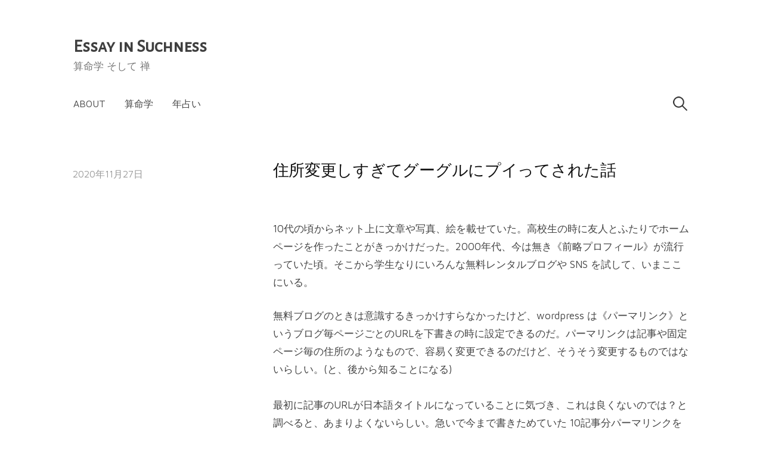

--- FILE ---
content_type: text/html; charset=UTF-8
request_url: https://nanakomikawa.com/miss-permalink/
body_size: 16204
content:
<!DOCTYPE html>
<html lang="ja">
<head>
<meta charset="UTF-8">
<meta name="viewport" content="width=device-width, initial-scale=1">

<title>住所変更しすぎてグーグルにプイってされた話 &#8211; Essay in Suchness</title>
<meta name='robots' content='max-image-preview:large' />
<link rel='dns-prefetch' href='//stats.wp.com' />
<link rel='dns-prefetch' href='//fonts.googleapis.com' />
<link rel="alternate" type="application/rss+xml" title="Essay in Suchness &raquo; フィード" href="https://nanakomikawa.com/feed/" />
<link rel="alternate" type="application/rss+xml" title="Essay in Suchness &raquo; コメントフィード" href="https://nanakomikawa.com/comments/feed/" />
<link rel="alternate" type="application/rss+xml" title="Essay in Suchness &raquo; 住所変更しすぎてグーグルにプイってされた話 のコメントのフィード" href="https://nanakomikawa.com/miss-permalink/feed/" />
<link rel="alternate" title="oEmbed (JSON)" type="application/json+oembed" href="https://nanakomikawa.com/wp-json/oembed/1.0/embed?url=https%3A%2F%2Fnanakomikawa.com%2Fmiss-permalink%2F" />
<link rel="alternate" title="oEmbed (XML)" type="text/xml+oembed" href="https://nanakomikawa.com/wp-json/oembed/1.0/embed?url=https%3A%2F%2Fnanakomikawa.com%2Fmiss-permalink%2F&#038;format=xml" />
<style id='wp-img-auto-sizes-contain-inline-css' type='text/css'>
img:is([sizes=auto i],[sizes^="auto," i]){contain-intrinsic-size:3000px 1500px}
/*# sourceURL=wp-img-auto-sizes-contain-inline-css */
</style>
<style id='wp-emoji-styles-inline-css' type='text/css'>

	img.wp-smiley, img.emoji {
		display: inline !important;
		border: none !important;
		box-shadow: none !important;
		height: 1em !important;
		width: 1em !important;
		margin: 0 0.07em !important;
		vertical-align: -0.1em !important;
		background: none !important;
		padding: 0 !important;
	}
/*# sourceURL=wp-emoji-styles-inline-css */
</style>
<style id='wp-block-library-inline-css' type='text/css'>
:root{--wp-block-synced-color:#7a00df;--wp-block-synced-color--rgb:122,0,223;--wp-bound-block-color:var(--wp-block-synced-color);--wp-editor-canvas-background:#ddd;--wp-admin-theme-color:#007cba;--wp-admin-theme-color--rgb:0,124,186;--wp-admin-theme-color-darker-10:#006ba1;--wp-admin-theme-color-darker-10--rgb:0,107,160.5;--wp-admin-theme-color-darker-20:#005a87;--wp-admin-theme-color-darker-20--rgb:0,90,135;--wp-admin-border-width-focus:2px}@media (min-resolution:192dpi){:root{--wp-admin-border-width-focus:1.5px}}.wp-element-button{cursor:pointer}:root .has-very-light-gray-background-color{background-color:#eee}:root .has-very-dark-gray-background-color{background-color:#313131}:root .has-very-light-gray-color{color:#eee}:root .has-very-dark-gray-color{color:#313131}:root .has-vivid-green-cyan-to-vivid-cyan-blue-gradient-background{background:linear-gradient(135deg,#00d084,#0693e3)}:root .has-purple-crush-gradient-background{background:linear-gradient(135deg,#34e2e4,#4721fb 50%,#ab1dfe)}:root .has-hazy-dawn-gradient-background{background:linear-gradient(135deg,#faaca8,#dad0ec)}:root .has-subdued-olive-gradient-background{background:linear-gradient(135deg,#fafae1,#67a671)}:root .has-atomic-cream-gradient-background{background:linear-gradient(135deg,#fdd79a,#004a59)}:root .has-nightshade-gradient-background{background:linear-gradient(135deg,#330968,#31cdcf)}:root .has-midnight-gradient-background{background:linear-gradient(135deg,#020381,#2874fc)}:root{--wp--preset--font-size--normal:16px;--wp--preset--font-size--huge:42px}.has-regular-font-size{font-size:1em}.has-larger-font-size{font-size:2.625em}.has-normal-font-size{font-size:var(--wp--preset--font-size--normal)}.has-huge-font-size{font-size:var(--wp--preset--font-size--huge)}.has-text-align-center{text-align:center}.has-text-align-left{text-align:left}.has-text-align-right{text-align:right}.has-fit-text{white-space:nowrap!important}#end-resizable-editor-section{display:none}.aligncenter{clear:both}.items-justified-left{justify-content:flex-start}.items-justified-center{justify-content:center}.items-justified-right{justify-content:flex-end}.items-justified-space-between{justify-content:space-between}.screen-reader-text{border:0;clip-path:inset(50%);height:1px;margin:-1px;overflow:hidden;padding:0;position:absolute;width:1px;word-wrap:normal!important}.screen-reader-text:focus{background-color:#ddd;clip-path:none;color:#444;display:block;font-size:1em;height:auto;left:5px;line-height:normal;padding:15px 23px 14px;text-decoration:none;top:5px;width:auto;z-index:100000}html :where(.has-border-color){border-style:solid}html :where([style*=border-top-color]){border-top-style:solid}html :where([style*=border-right-color]){border-right-style:solid}html :where([style*=border-bottom-color]){border-bottom-style:solid}html :where([style*=border-left-color]){border-left-style:solid}html :where([style*=border-width]){border-style:solid}html :where([style*=border-top-width]){border-top-style:solid}html :where([style*=border-right-width]){border-right-style:solid}html :where([style*=border-bottom-width]){border-bottom-style:solid}html :where([style*=border-left-width]){border-left-style:solid}html :where(img[class*=wp-image-]){height:auto;max-width:100%}:where(figure){margin:0 0 1em}html :where(.is-position-sticky){--wp-admin--admin-bar--position-offset:var(--wp-admin--admin-bar--height,0px)}@media screen and (max-width:600px){html :where(.is-position-sticky){--wp-admin--admin-bar--position-offset:0px}}

/*# sourceURL=wp-block-library-inline-css */
</style><style id='wp-block-image-inline-css' type='text/css'>
.wp-block-image>a,.wp-block-image>figure>a{display:inline-block}.wp-block-image img{box-sizing:border-box;height:auto;max-width:100%;vertical-align:bottom}@media not (prefers-reduced-motion){.wp-block-image img.hide{visibility:hidden}.wp-block-image img.show{animation:show-content-image .4s}}.wp-block-image[style*=border-radius] img,.wp-block-image[style*=border-radius]>a{border-radius:inherit}.wp-block-image.has-custom-border img{box-sizing:border-box}.wp-block-image.aligncenter{text-align:center}.wp-block-image.alignfull>a,.wp-block-image.alignwide>a{width:100%}.wp-block-image.alignfull img,.wp-block-image.alignwide img{height:auto;width:100%}.wp-block-image .aligncenter,.wp-block-image .alignleft,.wp-block-image .alignright,.wp-block-image.aligncenter,.wp-block-image.alignleft,.wp-block-image.alignright{display:table}.wp-block-image .aligncenter>figcaption,.wp-block-image .alignleft>figcaption,.wp-block-image .alignright>figcaption,.wp-block-image.aligncenter>figcaption,.wp-block-image.alignleft>figcaption,.wp-block-image.alignright>figcaption{caption-side:bottom;display:table-caption}.wp-block-image .alignleft{float:left;margin:.5em 1em .5em 0}.wp-block-image .alignright{float:right;margin:.5em 0 .5em 1em}.wp-block-image .aligncenter{margin-left:auto;margin-right:auto}.wp-block-image :where(figcaption){margin-bottom:1em;margin-top:.5em}.wp-block-image.is-style-circle-mask img{border-radius:9999px}@supports ((-webkit-mask-image:none) or (mask-image:none)) or (-webkit-mask-image:none){.wp-block-image.is-style-circle-mask img{border-radius:0;-webkit-mask-image:url('data:image/svg+xml;utf8,<svg viewBox="0 0 100 100" xmlns="http://www.w3.org/2000/svg"><circle cx="50" cy="50" r="50"/></svg>');mask-image:url('data:image/svg+xml;utf8,<svg viewBox="0 0 100 100" xmlns="http://www.w3.org/2000/svg"><circle cx="50" cy="50" r="50"/></svg>');mask-mode:alpha;-webkit-mask-position:center;mask-position:center;-webkit-mask-repeat:no-repeat;mask-repeat:no-repeat;-webkit-mask-size:contain;mask-size:contain}}:root :where(.wp-block-image.is-style-rounded img,.wp-block-image .is-style-rounded img){border-radius:9999px}.wp-block-image figure{margin:0}.wp-lightbox-container{display:flex;flex-direction:column;position:relative}.wp-lightbox-container img{cursor:zoom-in}.wp-lightbox-container img:hover+button{opacity:1}.wp-lightbox-container button{align-items:center;backdrop-filter:blur(16px) saturate(180%);background-color:#5a5a5a40;border:none;border-radius:4px;cursor:zoom-in;display:flex;height:20px;justify-content:center;opacity:0;padding:0;position:absolute;right:16px;text-align:center;top:16px;width:20px;z-index:100}@media not (prefers-reduced-motion){.wp-lightbox-container button{transition:opacity .2s ease}}.wp-lightbox-container button:focus-visible{outline:3px auto #5a5a5a40;outline:3px auto -webkit-focus-ring-color;outline-offset:3px}.wp-lightbox-container button:hover{cursor:pointer;opacity:1}.wp-lightbox-container button:focus{opacity:1}.wp-lightbox-container button:focus,.wp-lightbox-container button:hover,.wp-lightbox-container button:not(:hover):not(:active):not(.has-background){background-color:#5a5a5a40;border:none}.wp-lightbox-overlay{box-sizing:border-box;cursor:zoom-out;height:100vh;left:0;overflow:hidden;position:fixed;top:0;visibility:hidden;width:100%;z-index:100000}.wp-lightbox-overlay .close-button{align-items:center;cursor:pointer;display:flex;justify-content:center;min-height:40px;min-width:40px;padding:0;position:absolute;right:calc(env(safe-area-inset-right) + 16px);top:calc(env(safe-area-inset-top) + 16px);z-index:5000000}.wp-lightbox-overlay .close-button:focus,.wp-lightbox-overlay .close-button:hover,.wp-lightbox-overlay .close-button:not(:hover):not(:active):not(.has-background){background:none;border:none}.wp-lightbox-overlay .lightbox-image-container{height:var(--wp--lightbox-container-height);left:50%;overflow:hidden;position:absolute;top:50%;transform:translate(-50%,-50%);transform-origin:top left;width:var(--wp--lightbox-container-width);z-index:9999999999}.wp-lightbox-overlay .wp-block-image{align-items:center;box-sizing:border-box;display:flex;height:100%;justify-content:center;margin:0;position:relative;transform-origin:0 0;width:100%;z-index:3000000}.wp-lightbox-overlay .wp-block-image img{height:var(--wp--lightbox-image-height);min-height:var(--wp--lightbox-image-height);min-width:var(--wp--lightbox-image-width);width:var(--wp--lightbox-image-width)}.wp-lightbox-overlay .wp-block-image figcaption{display:none}.wp-lightbox-overlay button{background:none;border:none}.wp-lightbox-overlay .scrim{background-color:#fff;height:100%;opacity:.9;position:absolute;width:100%;z-index:2000000}.wp-lightbox-overlay.active{visibility:visible}@media not (prefers-reduced-motion){.wp-lightbox-overlay.active{animation:turn-on-visibility .25s both}.wp-lightbox-overlay.active img{animation:turn-on-visibility .35s both}.wp-lightbox-overlay.show-closing-animation:not(.active){animation:turn-off-visibility .35s both}.wp-lightbox-overlay.show-closing-animation:not(.active) img{animation:turn-off-visibility .25s both}.wp-lightbox-overlay.zoom.active{animation:none;opacity:1;visibility:visible}.wp-lightbox-overlay.zoom.active .lightbox-image-container{animation:lightbox-zoom-in .4s}.wp-lightbox-overlay.zoom.active .lightbox-image-container img{animation:none}.wp-lightbox-overlay.zoom.active .scrim{animation:turn-on-visibility .4s forwards}.wp-lightbox-overlay.zoom.show-closing-animation:not(.active){animation:none}.wp-lightbox-overlay.zoom.show-closing-animation:not(.active) .lightbox-image-container{animation:lightbox-zoom-out .4s}.wp-lightbox-overlay.zoom.show-closing-animation:not(.active) .lightbox-image-container img{animation:none}.wp-lightbox-overlay.zoom.show-closing-animation:not(.active) .scrim{animation:turn-off-visibility .4s forwards}}@keyframes show-content-image{0%{visibility:hidden}99%{visibility:hidden}to{visibility:visible}}@keyframes turn-on-visibility{0%{opacity:0}to{opacity:1}}@keyframes turn-off-visibility{0%{opacity:1;visibility:visible}99%{opacity:0;visibility:visible}to{opacity:0;visibility:hidden}}@keyframes lightbox-zoom-in{0%{transform:translate(calc((-100vw + var(--wp--lightbox-scrollbar-width))/2 + var(--wp--lightbox-initial-left-position)),calc(-50vh + var(--wp--lightbox-initial-top-position))) scale(var(--wp--lightbox-scale))}to{transform:translate(-50%,-50%) scale(1)}}@keyframes lightbox-zoom-out{0%{transform:translate(-50%,-50%) scale(1);visibility:visible}99%{visibility:visible}to{transform:translate(calc((-100vw + var(--wp--lightbox-scrollbar-width))/2 + var(--wp--lightbox-initial-left-position)),calc(-50vh + var(--wp--lightbox-initial-top-position))) scale(var(--wp--lightbox-scale));visibility:hidden}}
/*# sourceURL=https://nanakomikawa.com/wp-includes/blocks/image/style.min.css */
</style>
<style id='wp-block-paragraph-inline-css' type='text/css'>
.is-small-text{font-size:.875em}.is-regular-text{font-size:1em}.is-large-text{font-size:2.25em}.is-larger-text{font-size:3em}.has-drop-cap:not(:focus):first-letter{float:left;font-size:8.4em;font-style:normal;font-weight:100;line-height:.68;margin:.05em .1em 0 0;text-transform:uppercase}body.rtl .has-drop-cap:not(:focus):first-letter{float:none;margin-left:.1em}p.has-drop-cap.has-background{overflow:hidden}:root :where(p.has-background){padding:1.25em 2.375em}:where(p.has-text-color:not(.has-link-color)) a{color:inherit}p.has-text-align-left[style*="writing-mode:vertical-lr"],p.has-text-align-right[style*="writing-mode:vertical-rl"]{rotate:180deg}
/*# sourceURL=https://nanakomikawa.com/wp-includes/blocks/paragraph/style.min.css */
</style>
<style id='global-styles-inline-css' type='text/css'>
:root{--wp--preset--aspect-ratio--square: 1;--wp--preset--aspect-ratio--4-3: 4/3;--wp--preset--aspect-ratio--3-4: 3/4;--wp--preset--aspect-ratio--3-2: 3/2;--wp--preset--aspect-ratio--2-3: 2/3;--wp--preset--aspect-ratio--16-9: 16/9;--wp--preset--aspect-ratio--9-16: 9/16;--wp--preset--color--black: #000000;--wp--preset--color--cyan-bluish-gray: #abb8c3;--wp--preset--color--white: #ffffff;--wp--preset--color--pale-pink: #f78da7;--wp--preset--color--vivid-red: #cf2e2e;--wp--preset--color--luminous-vivid-orange: #ff6900;--wp--preset--color--luminous-vivid-amber: #fcb900;--wp--preset--color--light-green-cyan: #7bdcb5;--wp--preset--color--vivid-green-cyan: #00d084;--wp--preset--color--pale-cyan-blue: #8ed1fc;--wp--preset--color--vivid-cyan-blue: #0693e3;--wp--preset--color--vivid-purple: #9b51e0;--wp--preset--gradient--vivid-cyan-blue-to-vivid-purple: linear-gradient(135deg,rgb(6,147,227) 0%,rgb(155,81,224) 100%);--wp--preset--gradient--light-green-cyan-to-vivid-green-cyan: linear-gradient(135deg,rgb(122,220,180) 0%,rgb(0,208,130) 100%);--wp--preset--gradient--luminous-vivid-amber-to-luminous-vivid-orange: linear-gradient(135deg,rgb(252,185,0) 0%,rgb(255,105,0) 100%);--wp--preset--gradient--luminous-vivid-orange-to-vivid-red: linear-gradient(135deg,rgb(255,105,0) 0%,rgb(207,46,46) 100%);--wp--preset--gradient--very-light-gray-to-cyan-bluish-gray: linear-gradient(135deg,rgb(238,238,238) 0%,rgb(169,184,195) 100%);--wp--preset--gradient--cool-to-warm-spectrum: linear-gradient(135deg,rgb(74,234,220) 0%,rgb(151,120,209) 20%,rgb(207,42,186) 40%,rgb(238,44,130) 60%,rgb(251,105,98) 80%,rgb(254,248,76) 100%);--wp--preset--gradient--blush-light-purple: linear-gradient(135deg,rgb(255,206,236) 0%,rgb(152,150,240) 100%);--wp--preset--gradient--blush-bordeaux: linear-gradient(135deg,rgb(254,205,165) 0%,rgb(254,45,45) 50%,rgb(107,0,62) 100%);--wp--preset--gradient--luminous-dusk: linear-gradient(135deg,rgb(255,203,112) 0%,rgb(199,81,192) 50%,rgb(65,88,208) 100%);--wp--preset--gradient--pale-ocean: linear-gradient(135deg,rgb(255,245,203) 0%,rgb(182,227,212) 50%,rgb(51,167,181) 100%);--wp--preset--gradient--electric-grass: linear-gradient(135deg,rgb(202,248,128) 0%,rgb(113,206,126) 100%);--wp--preset--gradient--midnight: linear-gradient(135deg,rgb(2,3,129) 0%,rgb(40,116,252) 100%);--wp--preset--font-size--small: 13px;--wp--preset--font-size--medium: 20px;--wp--preset--font-size--large: 36px;--wp--preset--font-size--x-large: 42px;--wp--preset--spacing--20: 0.44rem;--wp--preset--spacing--30: 0.67rem;--wp--preset--spacing--40: 1rem;--wp--preset--spacing--50: 1.5rem;--wp--preset--spacing--60: 2.25rem;--wp--preset--spacing--70: 3.38rem;--wp--preset--spacing--80: 5.06rem;--wp--preset--shadow--natural: 6px 6px 9px rgba(0, 0, 0, 0.2);--wp--preset--shadow--deep: 12px 12px 50px rgba(0, 0, 0, 0.4);--wp--preset--shadow--sharp: 6px 6px 0px rgba(0, 0, 0, 0.2);--wp--preset--shadow--outlined: 6px 6px 0px -3px rgb(255, 255, 255), 6px 6px rgb(0, 0, 0);--wp--preset--shadow--crisp: 6px 6px 0px rgb(0, 0, 0);}:where(.is-layout-flex){gap: 0.5em;}:where(.is-layout-grid){gap: 0.5em;}body .is-layout-flex{display: flex;}.is-layout-flex{flex-wrap: wrap;align-items: center;}.is-layout-flex > :is(*, div){margin: 0;}body .is-layout-grid{display: grid;}.is-layout-grid > :is(*, div){margin: 0;}:where(.wp-block-columns.is-layout-flex){gap: 2em;}:where(.wp-block-columns.is-layout-grid){gap: 2em;}:where(.wp-block-post-template.is-layout-flex){gap: 1.25em;}:where(.wp-block-post-template.is-layout-grid){gap: 1.25em;}.has-black-color{color: var(--wp--preset--color--black) !important;}.has-cyan-bluish-gray-color{color: var(--wp--preset--color--cyan-bluish-gray) !important;}.has-white-color{color: var(--wp--preset--color--white) !important;}.has-pale-pink-color{color: var(--wp--preset--color--pale-pink) !important;}.has-vivid-red-color{color: var(--wp--preset--color--vivid-red) !important;}.has-luminous-vivid-orange-color{color: var(--wp--preset--color--luminous-vivid-orange) !important;}.has-luminous-vivid-amber-color{color: var(--wp--preset--color--luminous-vivid-amber) !important;}.has-light-green-cyan-color{color: var(--wp--preset--color--light-green-cyan) !important;}.has-vivid-green-cyan-color{color: var(--wp--preset--color--vivid-green-cyan) !important;}.has-pale-cyan-blue-color{color: var(--wp--preset--color--pale-cyan-blue) !important;}.has-vivid-cyan-blue-color{color: var(--wp--preset--color--vivid-cyan-blue) !important;}.has-vivid-purple-color{color: var(--wp--preset--color--vivid-purple) !important;}.has-black-background-color{background-color: var(--wp--preset--color--black) !important;}.has-cyan-bluish-gray-background-color{background-color: var(--wp--preset--color--cyan-bluish-gray) !important;}.has-white-background-color{background-color: var(--wp--preset--color--white) !important;}.has-pale-pink-background-color{background-color: var(--wp--preset--color--pale-pink) !important;}.has-vivid-red-background-color{background-color: var(--wp--preset--color--vivid-red) !important;}.has-luminous-vivid-orange-background-color{background-color: var(--wp--preset--color--luminous-vivid-orange) !important;}.has-luminous-vivid-amber-background-color{background-color: var(--wp--preset--color--luminous-vivid-amber) !important;}.has-light-green-cyan-background-color{background-color: var(--wp--preset--color--light-green-cyan) !important;}.has-vivid-green-cyan-background-color{background-color: var(--wp--preset--color--vivid-green-cyan) !important;}.has-pale-cyan-blue-background-color{background-color: var(--wp--preset--color--pale-cyan-blue) !important;}.has-vivid-cyan-blue-background-color{background-color: var(--wp--preset--color--vivid-cyan-blue) !important;}.has-vivid-purple-background-color{background-color: var(--wp--preset--color--vivid-purple) !important;}.has-black-border-color{border-color: var(--wp--preset--color--black) !important;}.has-cyan-bluish-gray-border-color{border-color: var(--wp--preset--color--cyan-bluish-gray) !important;}.has-white-border-color{border-color: var(--wp--preset--color--white) !important;}.has-pale-pink-border-color{border-color: var(--wp--preset--color--pale-pink) !important;}.has-vivid-red-border-color{border-color: var(--wp--preset--color--vivid-red) !important;}.has-luminous-vivid-orange-border-color{border-color: var(--wp--preset--color--luminous-vivid-orange) !important;}.has-luminous-vivid-amber-border-color{border-color: var(--wp--preset--color--luminous-vivid-amber) !important;}.has-light-green-cyan-border-color{border-color: var(--wp--preset--color--light-green-cyan) !important;}.has-vivid-green-cyan-border-color{border-color: var(--wp--preset--color--vivid-green-cyan) !important;}.has-pale-cyan-blue-border-color{border-color: var(--wp--preset--color--pale-cyan-blue) !important;}.has-vivid-cyan-blue-border-color{border-color: var(--wp--preset--color--vivid-cyan-blue) !important;}.has-vivid-purple-border-color{border-color: var(--wp--preset--color--vivid-purple) !important;}.has-vivid-cyan-blue-to-vivid-purple-gradient-background{background: var(--wp--preset--gradient--vivid-cyan-blue-to-vivid-purple) !important;}.has-light-green-cyan-to-vivid-green-cyan-gradient-background{background: var(--wp--preset--gradient--light-green-cyan-to-vivid-green-cyan) !important;}.has-luminous-vivid-amber-to-luminous-vivid-orange-gradient-background{background: var(--wp--preset--gradient--luminous-vivid-amber-to-luminous-vivid-orange) !important;}.has-luminous-vivid-orange-to-vivid-red-gradient-background{background: var(--wp--preset--gradient--luminous-vivid-orange-to-vivid-red) !important;}.has-very-light-gray-to-cyan-bluish-gray-gradient-background{background: var(--wp--preset--gradient--very-light-gray-to-cyan-bluish-gray) !important;}.has-cool-to-warm-spectrum-gradient-background{background: var(--wp--preset--gradient--cool-to-warm-spectrum) !important;}.has-blush-light-purple-gradient-background{background: var(--wp--preset--gradient--blush-light-purple) !important;}.has-blush-bordeaux-gradient-background{background: var(--wp--preset--gradient--blush-bordeaux) !important;}.has-luminous-dusk-gradient-background{background: var(--wp--preset--gradient--luminous-dusk) !important;}.has-pale-ocean-gradient-background{background: var(--wp--preset--gradient--pale-ocean) !important;}.has-electric-grass-gradient-background{background: var(--wp--preset--gradient--electric-grass) !important;}.has-midnight-gradient-background{background: var(--wp--preset--gradient--midnight) !important;}.has-small-font-size{font-size: var(--wp--preset--font-size--small) !important;}.has-medium-font-size{font-size: var(--wp--preset--font-size--medium) !important;}.has-large-font-size{font-size: var(--wp--preset--font-size--large) !important;}.has-x-large-font-size{font-size: var(--wp--preset--font-size--x-large) !important;}
/*# sourceURL=global-styles-inline-css */
</style>

<style id='classic-theme-styles-inline-css' type='text/css'>
/*! This file is auto-generated */
.wp-block-button__link{color:#fff;background-color:#32373c;border-radius:9999px;box-shadow:none;text-decoration:none;padding:calc(.667em + 2px) calc(1.333em + 2px);font-size:1.125em}.wp-block-file__button{background:#32373c;color:#fff;text-decoration:none}
/*# sourceURL=/wp-includes/css/classic-themes.min.css */
</style>
<link rel='stylesheet' id='contact-form-7-css' href='https://nanakomikawa.com/wp-content/plugins/contact-form-7/includes/css/styles.css?ver=6.1.4' type='text/css' media='all' />
<link rel='stylesheet' id='wp-ulike-css' href='https://nanakomikawa.com/wp-content/plugins/wp-ulike/assets/css/wp-ulike.min.css?ver=4.8.3.1' type='text/css' media='all' />
<link rel='stylesheet' id='write-font-css' href='https://fonts.googleapis.com/css?family=Alegreya+Sans+SC%7CMaven+Pro&#038;subset=latin%2Clatin-ext' type='text/css' media='all' />
<link rel='stylesheet' id='genericons-css' href='https://nanakomikawa.com/wp-content/plugins/jetpack/_inc/genericons/genericons/genericons.css?ver=3.1' type='text/css' media='all' />
<link rel='stylesheet' id='normalize-css' href='https://nanakomikawa.com/wp-content/themes/write-pro/css/normalize.css?ver=8.0.0' type='text/css' media='all' />
<link rel='stylesheet' id='write-style-css' href='https://nanakomikawa.com/wp-content/themes/write-pro/style.css?ver=2.1.4' type='text/css' media='all' />
<link rel='stylesheet' id='write-style-ja-css' href='https://nanakomikawa.com/wp-content/themes/write-pro/css/ja.css' type='text/css' media='all' />
<link rel='stylesheet' id='drawer-style-css' href='https://nanakomikawa.com/wp-content/themes/write-pro/css/drawer.css?ver=3.2.2' type='text/css' media='screen and (max-width: 782px)' />
<script type="text/javascript" src="https://nanakomikawa.com/wp-includes/js/jquery/jquery.min.js?ver=3.7.1" id="jquery-core-js"></script>
<script type="text/javascript" src="https://nanakomikawa.com/wp-includes/js/jquery/jquery-migrate.min.js?ver=3.4.1" id="jquery-migrate-js"></script>
<script type="text/javascript" src="https://nanakomikawa.com/wp-content/themes/write-pro/js/iscroll.js?ver=5.2.0" id="iscroll-js"></script>
<script type="text/javascript" src="https://nanakomikawa.com/wp-content/themes/write-pro/js/drawer.js?ver=3.2.2" id="drawer-js"></script>
<link rel="https://api.w.org/" href="https://nanakomikawa.com/wp-json/" /><link rel="alternate" title="JSON" type="application/json" href="https://nanakomikawa.com/wp-json/wp/v2/posts/435" /><link rel="EditURI" type="application/rsd+xml" title="RSD" href="https://nanakomikawa.com/xmlrpc.php?rsd" />
<meta name="generator" content="WordPress 6.9" />
<link rel="canonical" href="https://nanakomikawa.com/miss-permalink/" />
<link rel='shortlink' href='https://nanakomikawa.com/?p=435' />
	<style>img#wpstats{display:none}</style>
		<!-- Analytics by WP Statistics - https://wp-statistics.com -->
	<style type="text/css">
		/* Fonts */
				html {
			font-size: 67%;
		}
				body {
						font-family: 'Maven Pro', serif;
									font-size: 17px;
					}
		@media screen and (max-width: 782px) {
						html {
				font-size: 56.95%;
			}
									body {
				font-size: 15.3px;
			}
					}
					h1, h2, h3, h4, h5, h6, .site-title {
				font-family: 'Alegreya Sans SC', serif;
				font-weight: 400;
			}
		
		/* Colors */
				
				/* Title */
			.site-title {
												font-weight: 700;
												font-size: 30px;
																							}
						.site-title a, .site-title a:hover {
				color: #3f3f3f;
			}
									@media screen and (max-width: 782px) {
				.site-title {
					font-size: 25.5px;
				}
			}
					
		
			</style>
	<link rel="pingback" href="https://nanakomikawa.com/xmlrpc.php">
<link rel="icon" href="https://nanakomikawa.com/wp-content/uploads/2021/01/cropped-Flowers-2-32x32.jpg" sizes="32x32" />
<link rel="icon" href="https://nanakomikawa.com/wp-content/uploads/2021/01/cropped-Flowers-2-192x192.jpg" sizes="192x192" />
<link rel="apple-touch-icon" href="https://nanakomikawa.com/wp-content/uploads/2021/01/cropped-Flowers-2-180x180.jpg" />
<meta name="msapplication-TileImage" content="https://nanakomikawa.com/wp-content/uploads/2021/01/cropped-Flowers-2-270x270.jpg" />
</head>

<body class="wp-singular post-template-default single single-post postid-435 single-format-standard wp-theme-write-pro drawer header-left footer-side no-sidebar footer-1 has-avatars">
<div id="page" class="hfeed site">
	<a class="skip-link screen-reader-text" href="#content">コンテンツへスキップ</a>

	<header id="masthead" class="site-header">

		<div class="site-top">
			<div class="site-top-table">
				<div class="site-branding">
									<div class="site-title"><a href="https://nanakomikawa.com/" rel="home">Essay in Suchness</a></div>
										<div class="site-description">算命学 そして 禅</div>
								</div><!-- .site-branding -->

								<nav id="site-navigation" class="main-navigation">
					<button class="drawer-toggle drawer-hamburger">
						<span class="screen-reader-text">メニュー</span>
						<span class="drawer-hamburger-icon"></span>
					</button>
					<div class="drawer-nav">
						<div class="drawer-content">
							<div class="drawer-content-inner">
							<div class="menu-%e3%82%ab%e3%83%86%e3%82%b4%e3%83%aa%e3%83%bc-container"><ul id="menu-%e3%82%ab%e3%83%86%e3%82%b4%e3%83%aa%e3%83%bc" class="menu"><li id="menu-item-4052" class="menu-item menu-item-type-post_type menu-item-object-page menu-item-4052"><a href="https://nanakomikawa.com/thisblog/">About</a></li>
<li id="menu-item-4051" class="menu-item menu-item-type-post_type menu-item-object-page menu-item-4051"><a href="https://nanakomikawa.com/sanmeigaku/">算命学</a></li>
<li id="menu-item-5569" class="menu-item menu-item-type-post_type menu-item-object-page menu-item-5569"><a href="https://nanakomikawa.com/yearly/">年占い</a></li>
</ul></div>														<form role="search" method="get" class="search-form" action="https://nanakomikawa.com/">
				<label>
					<span class="screen-reader-text">検索:</span>
					<input type="search" class="search-field" placeholder="検索&hellip;" value="" name="s" />
				</label>
				<input type="submit" class="search-submit" value="検索" />
			</form>														</div><!-- .drawer-content-inner -->
						</div><!-- .drawer-content -->
					</div><!-- .drawer-nav -->
				</nav><!-- #site-navigation -->
							</div><!-- .site-top-table -->
		</div><!-- .site-top -->

		
		
		
	</header><!-- #masthead -->

	<div id="content" class="site-content">


<div id="primary" class="content-area">
	<main id="main" class="site-main">

	
		
<div class="post-full post-full-summary">
	<article id="post-435" class="post-435 post type-post status-publish format-standard has-post-thumbnail hentry category-journal tag-26 tag-29 tag-95 tag-google tag-97 tag-98 tag-redirection tag-100">
		<header class="entry-header">
			<div class="entry-float">
										<div class="entry-meta">
					<span class="posted-on">
			<a href="https://nanakomikawa.com/miss-permalink/" rel="bookmark"><time class="entry-date published updated" datetime="2020-11-27T22:27:49+09:00">2020年11月27日</time></a>			</span>
							</div><!-- .entry-meta -->
					</div><!-- .entry-float -->
			<h1 class="entry-title">住所変更しすぎてグーグルにプイってされた話</h1>
		</header><!-- .entry-header -->
		<div class="entry-content">
			
<p><br>10代の頃からネット上に文章や写真、絵を載せていた。高校生の時に友人とふたりでホームページを作ったことがきっかけだった。2000年代、今は無き《前略プロフィール》が流行っていた頃。そこから学生なりにいろんな無料レンタルブログや SNS を試して、いまここにいる。<br></p>



<p>無料ブログのときは意識するきっかけすらなかったけど、wordpress は《パーマリンク》というブログ毎ページごとのURLを下書きの時に設定できるのだ。パーマリンクは記事や固定ページ毎の住所のようなもので、容易く変更できるのだけど、そうそう変更するものではないらしい。(と、後から知ることになる)<br><br>最初に記事のURLが日本語タイトルになっていることに気づき、これは良くないのでは？と調べると、あまりよくないらしい。急いで今まで書きためていた 10記事分パーマリンクを秒で変更する。</p>



<p><br>そうすると面倒な問題が起きてしまった。ブログというものは記事をひとつ書くと、それが数日から数週間くらいで Googleの検索エンジンに「発見」して「登録」してもらえる。それをもって初めて世界中の人が［ 算命学 龍高星 ］とかで検索して結果として表示されるようになるのだ。ようやく Googleに登録された記事と、登録処理中であろう記事全ての住所が変更されて、積み上げたものが消えてしまった。</p>



<p>旧住所にアクセスすると、記事が存在しないことになる！</p>



<p>そのあとは wordpress の追加機能をダウンロードして、旧URL から新URL に飛ばしてくれるよう紐づけ作業をしたが&#8230;気が気でない。</p>



<p>パーマリンクに納得いかず2回に渡り(!) 変更したこのブログ。Google も混乱したらしく、いまだに過去記事で登録されていない記事があるんだ。すべての記事が愛おしいし、読んでいただきたいのに、落ち込む。</p>



<div class="wp-block-image"><figure class="alignleft size-large is-resized"><img fetchpriority="high" decoding="async" src="https://nanakomikawa.com/wp-content/uploads/2020/11/sketch-son.jpg" alt="" class="wp-image-437" width="484" height="480" srcset="https://nanakomikawa.com/wp-content/uploads/2020/11/sketch-son.jpg 750w, https://nanakomikawa.com/wp-content/uploads/2020/11/sketch-son-300x298.jpg 300w, https://nanakomikawa.com/wp-content/uploads/2020/11/sketch-son-150x150.jpg 150w, https://nanakomikawa.com/wp-content/uploads/2020/11/sketch-son-700x694.jpg 700w" sizes="(max-width: 484px) 100vw, 484px" /><figcaption>Drawing “Sleepy Head” in 2020</figcaption></figure></div>



<div style="clear:both;"></div>



<p><br><br>明日からは、算命学のハードモード授業だ。<br><br>この前の3連休は 1日10時間かけて(夜は酒飲みながらだけど..)、平日は夕方から夜に、算命学の基礎をノートにまとめていた。受験勉強より机に向かってっぞ。<br><br>家庭はどうしたんだよ、おまえ子供いるだろう。<br><br>それは大半は夫のお陰。それと算命学のために自分で環境を作った。あとは運。<br><br>彼は算命学地法に於いて、「役目」を発揮する「場所」 <strong>地支方位 </strong>が<span class="has-inline-color has-vivid-red-color"><strong>南方</strong></span>、南方とは<strong>子供、目下</strong>と関わる場所。しかも日・月・年の3干支のうち 2つが南方なのである。3分の2が、子供目下の場所なのである！</p>



<p>実際、子どもと過ごして生き生きしているわけだよ本人。全てお給料が同じで、自由に職業を選べることができるなら、絵本《ぐるんぱのようちえん》のようにこども園を開く妄想もしているんだ。</p>



<p></p>



<p>きょうは白玉粉に枝豆とうふをまぜて団子にし、三温糖と塩入りはったい粉をまぶせて息子とおやつを食べた。息子は皿にひっついた粉まで全部食べていた。<br><br><br><br><br><br><br><br><br></p>
		<div class="wpulike wpulike-animated-heart " ><div class="wp_ulike_general_class wp_ulike_is_restricted"><button type="button"
					aria-label="いいねボタン"
					data-ulike-id="435"
					data-ulike-nonce="845955bc94"
					data-ulike-type="post"
					data-ulike-template="wpulike-animated-heart"
					data-ulike-display-likers=""
					data-ulike-likers-style="popover"
					data-ulike-append="&lt;svg class=&quot;wpulike-svg-heart wpulike-svg-heart-pop one&quot; viewBox=&quot;0 0 32 29.6&quot;&gt;&lt;path d=&quot;M23.6,0c-3.4,0-6.3,2.7-7.6,5.6C14.7,2.7,11.8,0,8.4,0C3.8,0,0,3.8,0,8.4c0,9.4,9.5,11.9,16,21.2c6.1-9.3,16-12.1,16-21.2C32,3.8,28.2,0,23.6,0z&quot;/&gt;&lt;/svg&gt;&lt;svg class=&quot;wpulike-svg-heart wpulike-svg-heart-pop two&quot; viewBox=&quot;0 0 32 29.6&quot;&gt;&lt;path d=&quot;M23.6,0c-3.4,0-6.3,2.7-7.6,5.6C14.7,2.7,11.8,0,8.4,0C3.8,0,0,3.8,0,8.4c0,9.4,9.5,11.9,16,21.2c6.1-9.3,16-12.1,16-21.2C32,3.8,28.2,0,23.6,0z&quot;/&gt;&lt;/svg&gt;&lt;svg class=&quot;wpulike-svg-heart wpulike-svg-heart-pop three&quot; viewBox=&quot;0 0 32 29.6&quot;&gt;&lt;path d=&quot;M23.6,0c-3.4,0-6.3,2.7-7.6,5.6C14.7,2.7,11.8,0,8.4,0C3.8,0,0,3.8,0,8.4c0,9.4,9.5,11.9,16,21.2c6.1-9.3,16-12.1,16-21.2C32,3.8,28.2,0,23.6,0z&quot;/&gt;&lt;/svg&gt;&lt;svg class=&quot;wpulike-svg-heart wpulike-svg-heart-pop four&quot; viewBox=&quot;0 0 32 29.6&quot;&gt;&lt;path d=&quot;M23.6,0c-3.4,0-6.3,2.7-7.6,5.6C14.7,2.7,11.8,0,8.4,0C3.8,0,0,3.8,0,8.4c0,9.4,9.5,11.9,16,21.2c6.1-9.3,16-12.1,16-21.2C32,3.8,28.2,0,23.6,0z&quot;/&gt;&lt;/svg&gt;&lt;svg class=&quot;wpulike-svg-heart wpulike-svg-heart-pop five&quot; viewBox=&quot;0 0 32 29.6&quot;&gt;&lt;path d=&quot;M23.6,0c-3.4,0-6.3,2.7-7.6,5.6C14.7,2.7,11.8,0,8.4,0C3.8,0,0,3.8,0,8.4c0,9.4,9.5,11.9,16,21.2c6.1-9.3,16-12.1,16-21.2C32,3.8,28.2,0,23.6,0z&quot;/&gt;&lt;/svg&gt;&lt;svg class=&quot;wpulike-svg-heart wpulike-svg-heart-pop six&quot; viewBox=&quot;0 0 32 29.6&quot;&gt;&lt;path d=&quot;M23.6,0c-3.4,0-6.3,2.7-7.6,5.6C14.7,2.7,11.8,0,8.4,0C3.8,0,0,3.8,0,8.4c0,9.4,9.5,11.9,16,21.2c6.1-9.3,16-12.1,16-21.2C32,3.8,28.2,0,23.6,0z&quot;/&gt;&lt;/svg&gt;&lt;svg class=&quot;wpulike-svg-heart wpulike-svg-heart-pop seven&quot; viewBox=&quot;0 0 32 29.6&quot;&gt;&lt;path d=&quot;M23.6,0c-3.4,0-6.3,2.7-7.6,5.6C14.7,2.7,11.8,0,8.4,0C3.8,0,0,3.8,0,8.4c0,9.4,9.5,11.9,16,21.2c6.1-9.3,16-12.1,16-21.2C32,3.8,28.2,0,23.6,0z&quot;/&gt;&lt;/svg&gt;&lt;svg class=&quot;wpulike-svg-heart wpulike-svg-heart-pop eight&quot; viewBox=&quot;0 0 32 29.6&quot;&gt;&lt;path d=&quot;M23.6,0c-3.4,0-6.3,2.7-7.6,5.6C14.7,2.7,11.8,0,8.4,0C3.8,0,0,3.8,0,8.4c0,9.4,9.5,11.9,16,21.2c6.1-9.3,16-12.1,16-21.2C32,3.8,28.2,0,23.6,0z&quot;/&gt;&lt;/svg&gt;&lt;svg class=&quot;wpulike-svg-heart wpulike-svg-heart-pop nine&quot; viewBox=&quot;0 0 32 29.6&quot;&gt;&lt;path d=&quot;M23.6,0c-3.4,0-6.3,2.7-7.6,5.6C14.7,2.7,11.8,0,8.4,0C3.8,0,0,3.8,0,8.4c0,9.4,9.5,11.9,16,21.2c6.1-9.3,16-12.1,16-21.2C32,3.8,28.2,0,23.6,0z&quot;/&gt;&lt;/svg&gt;"
					class="wp_ulike_btn wp_ulike_put_image wp_post_btn_435"><svg class="wpulike-svg-heart wpulike-svg-heart-icon" viewBox="0 -28 512.00002 512" xmlns="http://www.w3.org/2000/svg"><path
						d="m471.382812 44.578125c-26.503906-28.746094-62.871093-44.578125-102.410156-44.578125-29.554687 0-56.621094 9.34375-80.449218 27.769531-12.023438 9.300781-22.917969 20.679688-32.523438 33.960938-9.601562-13.277344-20.5-24.660157-32.527344-33.960938-23.824218-18.425781-50.890625-27.769531-80.445312-27.769531-39.539063 0-75.910156 15.832031-102.414063 44.578125-26.1875 28.410156-40.613281 67.222656-40.613281 109.292969 0 43.300781 16.136719 82.9375 50.78125 124.742187 30.992188 37.394531 75.535156 75.355469 127.117188 119.3125 17.613281 15.011719 37.578124 32.027344 58.308593 50.152344 5.476563 4.796875 12.503907 7.4375 19.792969 7.4375 7.285156 0 14.316406-2.640625 19.785156-7.429687 20.730469-18.128907 40.707032-35.152344 58.328125-50.171876 51.574219-43.949218 96.117188-81.90625 127.109375-119.304687 34.644532-41.800781 50.777344-81.4375 50.777344-124.742187 0-42.066407-14.425781-80.878907-40.617188-109.289063zm0 0" /></svg></button><span class="count-box wp_ulike_counter_up" data-ulike-counter-value="+1"></span>			</div></div>
						</div><!-- .entry-content -->

			<footer class="entry-footer">
		<div class="entry-footer-meta">
						<div class="cat-links">
				<a href="https://nanakomikawa.com/category/journal/" rel="category tag">✷ Journal</a>			</div>
									<div class="tags-links">
				<a href="https://nanakomikawa.com/tag/%e7%ae%97%e5%91%bd%e5%ad%a6/" rel="tag">算命学</a>, <a href="https://nanakomikawa.com/tag/%e5%9c%b0%e6%b3%95/" rel="tag">地法</a>, <a href="https://nanakomikawa.com/tag/%e3%83%91%e3%83%bc%e3%83%9e%e3%83%aa%e3%83%b3%e3%82%af/" rel="tag">パーマリンク</a>, <a href="https://nanakomikawa.com/tag/google/" rel="tag">google</a>, <a href="https://nanakomikawa.com/tag/%e5%9c%b0%e6%94%af%e6%96%b9%e4%bd%8d/" rel="tag">地支方位</a>, <a href="https://nanakomikawa.com/tag/%e5%8d%97%e6%96%b9/" rel="tag">南方</a>, <a href="https://nanakomikawa.com/tag/redirection/" rel="tag">redirection</a>, <a href="https://nanakomikawa.com/tag/%e3%83%97%e3%83%a9%e3%82%b0%e3%82%a4%e3%83%b3/" rel="tag">プラグイン</a>			</div>
					</div>
	</footer><!-- .entry-footer -->
			
	</article><!-- #post-## -->
</div><!-- .post-full -->

		<nav class="navigation post-navigation">
		<h2 class="screen-reader-text">投稿ナビゲーション</h2>
		<div class="nav-links">
			<div class="nav-previous"><div class="post-nav-title">古い投稿</div><a href="https://nanakomikawa.com/kazefujii-teigai/" rel="prev">【丁亥】異性として惚れたのと同時に同性として嫉妬した</a></div><div class="nav-next"><div class="post-nav-title">新しい投稿</div><a href="https://nanakomikawa.com/public-anatomy/" rel="next">自死の理由を公開解剖する</a></div>		</div><!-- .nav-links -->
	</nav><!-- .post-navigation -->
	

		
<div id="comments" class="comments-area">

	
	
	
		<div id="respond" class="comment-respond">
		<h3 id="reply-title" class="comment-reply-title">コメントを残す <small><a rel="nofollow" id="cancel-comment-reply-link" href="/miss-permalink/#respond" style="display:none;">コメントをキャンセル</a></small></h3><form action="https://nanakomikawa.com/wp-comments-post.php" method="post" id="commentform" class="comment-form"><p class="comment-notes"><span id="email-notes">メールアドレスが公開されることはありません。</span> <span class="required-field-message"><span class="required">※</span> が付いている欄は必須項目です</span></p><p class="comment-form-comment"><label for="comment">コメント <span class="required">※</span></label> <textarea id="comment" name="comment" cols="45" rows="8" maxlength="65525" required></textarea></p><p class="comment-form-author"><label for="author">名前 <span class="required">※</span></label> <input id="author" name="author" type="text" value="" size="30" maxlength="245" autocomplete="name" required /></p>
<p class="comment-form-email"><label for="email">メール <span class="required">※</span></label> <input id="email" name="email" type="email" value="" size="30" maxlength="100" aria-describedby="email-notes" autocomplete="email" required /></p>
<p class="comment-form-url"><label for="url">サイト</label> <input id="url" name="url" type="url" value="" size="30" maxlength="200" autocomplete="url" /></p>
<p class="comment-form-cookies-consent"><input id="wp-comment-cookies-consent" name="wp-comment-cookies-consent" type="checkbox" value="yes" /> <label for="wp-comment-cookies-consent">次回のコメントで使用するためブラウザーに自分の名前、メールアドレス、サイトを保存する。</label></p>
<p class="form-submit"><input name="submit" type="submit" id="submit" class="submit" value="コメントを送信" /> <input type='hidden' name='comment_post_ID' value='435' id='comment_post_ID' />
<input type='hidden' name='comment_parent' id='comment_parent' value='0' />
</p><p style="display: none !important;" class="akismet-fields-container" data-prefix="ak_"><label>&#916;<textarea name="ak_hp_textarea" cols="45" rows="8" maxlength="100"></textarea></label><input type="hidden" id="ak_js_1" name="ak_js" value="77"/><script>document.getElementById( "ak_js_1" ).setAttribute( "value", ( new Date() ).getTime() );</script></p></form>	</div><!-- #respond -->
	
</div><!-- #comments -->

	
	</main><!-- #main -->
</div><!-- #primary -->


	</div><!-- #content -->

	<footer id="colophon" class="site-footer">

		
	<div id="supplementary" class="footer-widget-area" role="complementary">
		<div class="footer-widget-table">
			<div class="footer-widget-side">
								<div class="footer-widget-1 widget-area">
					<aside id="block-2" class="widget widget_block"></aside>				</div><!-- .footer-widget-1 -->
							</div><!-- .footer-widget-side -->
			<div class="footer-widget-main">
				<div class="footer-widget">
																				<div class="footer-widget-4 widget-area">
						<aside id="search-7" class="widget widget_search"><form role="search" method="get" class="search-form" action="https://nanakomikawa.com/">
				<label>
					<span class="screen-reader-text">検索:</span>
					<input type="search" class="search-field" placeholder="検索&hellip;" value="" name="s" />
				</label>
				<input type="submit" class="search-submit" value="検索" />
			</form></aside><aside id="archives-4" class="widget widget_archive"><h2 class="widget-title">アーカイブ</h2>		<label class="screen-reader-text" for="archives-dropdown-4">アーカイブ</label>
		<select id="archives-dropdown-4" name="archive-dropdown">
			
			<option value="">月を選択</option>
				<option value='https://nanakomikawa.com/2025/12/'> 2025年12月 </option>
	<option value='https://nanakomikawa.com/2025/11/'> 2025年11月 </option>
	<option value='https://nanakomikawa.com/2025/10/'> 2025年10月 </option>
	<option value='https://nanakomikawa.com/2025/09/'> 2025年9月 </option>
	<option value='https://nanakomikawa.com/2025/07/'> 2025年7月 </option>
	<option value='https://nanakomikawa.com/2025/06/'> 2025年6月 </option>
	<option value='https://nanakomikawa.com/2025/05/'> 2025年5月 </option>
	<option value='https://nanakomikawa.com/2025/04/'> 2025年4月 </option>
	<option value='https://nanakomikawa.com/2025/03/'> 2025年3月 </option>
	<option value='https://nanakomikawa.com/2025/02/'> 2025年2月 </option>
	<option value='https://nanakomikawa.com/2025/01/'> 2025年1月 </option>
	<option value='https://nanakomikawa.com/2024/12/'> 2024年12月 </option>
	<option value='https://nanakomikawa.com/2024/11/'> 2024年11月 </option>
	<option value='https://nanakomikawa.com/2024/10/'> 2024年10月 </option>
	<option value='https://nanakomikawa.com/2024/08/'> 2024年8月 </option>
	<option value='https://nanakomikawa.com/2024/07/'> 2024年7月 </option>
	<option value='https://nanakomikawa.com/2024/06/'> 2024年6月 </option>
	<option value='https://nanakomikawa.com/2024/05/'> 2024年5月 </option>
	<option value='https://nanakomikawa.com/2024/04/'> 2024年4月 </option>
	<option value='https://nanakomikawa.com/2024/03/'> 2024年3月 </option>
	<option value='https://nanakomikawa.com/2024/02/'> 2024年2月 </option>
	<option value='https://nanakomikawa.com/2024/01/'> 2024年1月 </option>
	<option value='https://nanakomikawa.com/2023/12/'> 2023年12月 </option>
	<option value='https://nanakomikawa.com/2023/11/'> 2023年11月 </option>
	<option value='https://nanakomikawa.com/2023/10/'> 2023年10月 </option>
	<option value='https://nanakomikawa.com/2023/09/'> 2023年9月 </option>
	<option value='https://nanakomikawa.com/2023/08/'> 2023年8月 </option>
	<option value='https://nanakomikawa.com/2023/06/'> 2023年6月 </option>
	<option value='https://nanakomikawa.com/2023/05/'> 2023年5月 </option>
	<option value='https://nanakomikawa.com/2023/04/'> 2023年4月 </option>
	<option value='https://nanakomikawa.com/2023/03/'> 2023年3月 </option>
	<option value='https://nanakomikawa.com/2023/02/'> 2023年2月 </option>
	<option value='https://nanakomikawa.com/2023/01/'> 2023年1月 </option>
	<option value='https://nanakomikawa.com/2022/12/'> 2022年12月 </option>
	<option value='https://nanakomikawa.com/2022/11/'> 2022年11月 </option>
	<option value='https://nanakomikawa.com/2022/10/'> 2022年10月 </option>
	<option value='https://nanakomikawa.com/2022/09/'> 2022年9月 </option>
	<option value='https://nanakomikawa.com/2022/08/'> 2022年8月 </option>
	<option value='https://nanakomikawa.com/2022/07/'> 2022年7月 </option>
	<option value='https://nanakomikawa.com/2022/06/'> 2022年6月 </option>
	<option value='https://nanakomikawa.com/2022/05/'> 2022年5月 </option>
	<option value='https://nanakomikawa.com/2022/04/'> 2022年4月 </option>
	<option value='https://nanakomikawa.com/2022/03/'> 2022年3月 </option>
	<option value='https://nanakomikawa.com/2022/02/'> 2022年2月 </option>
	<option value='https://nanakomikawa.com/2022/01/'> 2022年1月 </option>
	<option value='https://nanakomikawa.com/2021/12/'> 2021年12月 </option>
	<option value='https://nanakomikawa.com/2021/11/'> 2021年11月 </option>
	<option value='https://nanakomikawa.com/2021/10/'> 2021年10月 </option>
	<option value='https://nanakomikawa.com/2021/09/'> 2021年9月 </option>
	<option value='https://nanakomikawa.com/2021/08/'> 2021年8月 </option>
	<option value='https://nanakomikawa.com/2021/07/'> 2021年7月 </option>
	<option value='https://nanakomikawa.com/2021/06/'> 2021年6月 </option>
	<option value='https://nanakomikawa.com/2021/05/'> 2021年5月 </option>
	<option value='https://nanakomikawa.com/2021/04/'> 2021年4月 </option>
	<option value='https://nanakomikawa.com/2021/03/'> 2021年3月 </option>
	<option value='https://nanakomikawa.com/2021/02/'> 2021年2月 </option>
	<option value='https://nanakomikawa.com/2021/01/'> 2021年1月 </option>
	<option value='https://nanakomikawa.com/2020/12/'> 2020年12月 </option>
	<option value='https://nanakomikawa.com/2020/11/'> 2020年11月 </option>
	<option value='https://nanakomikawa.com/2020/10/'> 2020年10月 </option>

		</select>

			<script type="text/javascript">
/* <![CDATA[ */

( ( dropdownId ) => {
	const dropdown = document.getElementById( dropdownId );
	function onSelectChange() {
		setTimeout( () => {
			if ( 'escape' === dropdown.dataset.lastkey ) {
				return;
			}
			if ( dropdown.value ) {
				document.location.href = dropdown.value;
			}
		}, 250 );
	}
	function onKeyUp( event ) {
		if ( 'Escape' === event.key ) {
			dropdown.dataset.lastkey = 'escape';
		} else {
			delete dropdown.dataset.lastkey;
		}
	}
	function onClick() {
		delete dropdown.dataset.lastkey;
	}
	dropdown.addEventListener( 'keyup', onKeyUp );
	dropdown.addEventListener( 'click', onClick );
	dropdown.addEventListener( 'change', onSelectChange );
})( "archives-dropdown-4" );

//# sourceURL=WP_Widget_Archives%3A%3Awidget
/* ]]> */
</script>
</aside>					</div><!-- .footer-widget-4 -->
									</div><!-- .footer-widget -->
			</div><!-- .footer-widget-main -->
		</div><!-- .footer-widget-table -->
	</div><!-- #supplementary -->


				<div class="site-bottom">
			<div class="site-bottom-table">
				<nav id="footer-social-link" class="footer-social-link social-link">
								</nav><!-- #footer-social-link -->

								<div class="site-info">
															<div class="site-copyright">
						Copyright © 2020-2025 三河展示室 All Rights Reserved.					</div><!-- .site-copyright -->
														</div><!-- .site-info -->
							</div><!-- .site-bottom-table -->
		</div><!-- .site-bottom -->
		
	</footer><!-- #colophon -->
</div><!-- #page -->

<script type="speculationrules">
{"prefetch":[{"source":"document","where":{"and":[{"href_matches":"/*"},{"not":{"href_matches":["/wp-*.php","/wp-admin/*","/wp-content/uploads/*","/wp-content/*","/wp-content/plugins/*","/wp-content/themes/write-pro/*","/*\\?(.+)"]}},{"not":{"selector_matches":"a[rel~=\"nofollow\"]"}},{"not":{"selector_matches":".no-prefetch, .no-prefetch a"}}]},"eagerness":"conservative"}]}
</script>
<script type="text/javascript" src="https://nanakomikawa.com/wp-includes/js/dist/hooks.min.js?ver=dd5603f07f9220ed27f1" id="wp-hooks-js"></script>
<script type="text/javascript" src="https://nanakomikawa.com/wp-includes/js/dist/i18n.min.js?ver=c26c3dc7bed366793375" id="wp-i18n-js"></script>
<script type="text/javascript" id="wp-i18n-js-after">
/* <![CDATA[ */
wp.i18n.setLocaleData( { 'text direction\u0004ltr': [ 'ltr' ] } );
//# sourceURL=wp-i18n-js-after
/* ]]> */
</script>
<script type="text/javascript" src="https://nanakomikawa.com/wp-content/plugins/contact-form-7/includes/swv/js/index.js?ver=6.1.4" id="swv-js"></script>
<script type="text/javascript" id="contact-form-7-js-translations">
/* <![CDATA[ */
( function( domain, translations ) {
	var localeData = translations.locale_data[ domain ] || translations.locale_data.messages;
	localeData[""].domain = domain;
	wp.i18n.setLocaleData( localeData, domain );
} )( "contact-form-7", {"translation-revision-date":"2025-11-30 08:12:23+0000","generator":"GlotPress\/4.0.3","domain":"messages","locale_data":{"messages":{"":{"domain":"messages","plural-forms":"nplurals=1; plural=0;","lang":"ja_JP"},"This contact form is placed in the wrong place.":["\u3053\u306e\u30b3\u30f3\u30bf\u30af\u30c8\u30d5\u30a9\u30fc\u30e0\u306f\u9593\u9055\u3063\u305f\u4f4d\u7f6e\u306b\u7f6e\u304b\u308c\u3066\u3044\u307e\u3059\u3002"],"Error:":["\u30a8\u30e9\u30fc:"]}},"comment":{"reference":"includes\/js\/index.js"}} );
//# sourceURL=contact-form-7-js-translations
/* ]]> */
</script>
<script type="text/javascript" id="contact-form-7-js-before">
/* <![CDATA[ */
var wpcf7 = {
    "api": {
        "root": "https:\/\/nanakomikawa.com\/wp-json\/",
        "namespace": "contact-form-7\/v1"
    }
};
//# sourceURL=contact-form-7-js-before
/* ]]> */
</script>
<script type="text/javascript" src="https://nanakomikawa.com/wp-content/plugins/contact-form-7/includes/js/index.js?ver=6.1.4" id="contact-form-7-js"></script>
<script type="text/javascript" id="wp_ulike-js-extra">
/* <![CDATA[ */
var wp_ulike_params = {"ajax_url":"https://nanakomikawa.com/wp-admin/admin-ajax.php","notifications":"1"};
//# sourceURL=wp_ulike-js-extra
/* ]]> */
</script>
<script type="text/javascript" src="https://nanakomikawa.com/wp-content/plugins/wp-ulike/assets/js/wp-ulike.min.js?ver=4.8.3.1" id="wp_ulike-js"></script>
<script type="text/javascript" src="https://nanakomikawa.com/wp-content/themes/write-pro/js/skip-link-focus-fix.js?ver=20160525" id="write-skip-link-focus-fix-js"></script>
<script type="text/javascript" src="https://nanakomikawa.com/wp-content/themes/write-pro/js/doubletaptogo.js?ver=1.0.0" id="double-tap-to-go-js"></script>
<script type="text/javascript" src="https://nanakomikawa.com/wp-includes/js/comment-reply.min.js?ver=6.9" id="comment-reply-js" async="async" data-wp-strategy="async" fetchpriority="low"></script>
<script type="text/javascript" src="https://nanakomikawa.com/wp-content/themes/write-pro/js/functions.js?ver=20190226" id="write-functions-js"></script>
<script type="text/javascript" id="no-right-click-images-admin-js-extra">
/* <![CDATA[ */
var nrci_opts = {"gesture":"1","drag":"1","touch":"1","admin":"1"};
//# sourceURL=no-right-click-images-admin-js-extra
/* ]]> */
</script>
<script type="text/javascript" src="https://nanakomikawa.com/wp-content/plugins/no-right-click-images-plugin/js/no-right-click-images-frontend.js?ver=4.1" id="no-right-click-images-admin-js"></script>
<script type="text/javascript" id="jetpack-stats-js-before">
/* <![CDATA[ */
_stq = window._stq || [];
_stq.push([ "view", {"v":"ext","blog":"188862167","post":"435","tz":"9","srv":"nanakomikawa.com","j":"1:15.4"} ]);
_stq.push([ "clickTrackerInit", "188862167", "435" ]);
//# sourceURL=jetpack-stats-js-before
/* ]]> */
</script>
<script type="text/javascript" src="https://stats.wp.com/e-202603.js" id="jetpack-stats-js" defer="defer" data-wp-strategy="defer"></script>
<script id="wp-emoji-settings" type="application/json">
{"baseUrl":"https://s.w.org/images/core/emoji/17.0.2/72x72/","ext":".png","svgUrl":"https://s.w.org/images/core/emoji/17.0.2/svg/","svgExt":".svg","source":{"concatemoji":"https://nanakomikawa.com/wp-includes/js/wp-emoji-release.min.js?ver=6.9"}}
</script>
<script type="module">
/* <![CDATA[ */
/*! This file is auto-generated */
const a=JSON.parse(document.getElementById("wp-emoji-settings").textContent),o=(window._wpemojiSettings=a,"wpEmojiSettingsSupports"),s=["flag","emoji"];function i(e){try{var t={supportTests:e,timestamp:(new Date).valueOf()};sessionStorage.setItem(o,JSON.stringify(t))}catch(e){}}function c(e,t,n){e.clearRect(0,0,e.canvas.width,e.canvas.height),e.fillText(t,0,0);t=new Uint32Array(e.getImageData(0,0,e.canvas.width,e.canvas.height).data);e.clearRect(0,0,e.canvas.width,e.canvas.height),e.fillText(n,0,0);const a=new Uint32Array(e.getImageData(0,0,e.canvas.width,e.canvas.height).data);return t.every((e,t)=>e===a[t])}function p(e,t){e.clearRect(0,0,e.canvas.width,e.canvas.height),e.fillText(t,0,0);var n=e.getImageData(16,16,1,1);for(let e=0;e<n.data.length;e++)if(0!==n.data[e])return!1;return!0}function u(e,t,n,a){switch(t){case"flag":return n(e,"\ud83c\udff3\ufe0f\u200d\u26a7\ufe0f","\ud83c\udff3\ufe0f\u200b\u26a7\ufe0f")?!1:!n(e,"\ud83c\udde8\ud83c\uddf6","\ud83c\udde8\u200b\ud83c\uddf6")&&!n(e,"\ud83c\udff4\udb40\udc67\udb40\udc62\udb40\udc65\udb40\udc6e\udb40\udc67\udb40\udc7f","\ud83c\udff4\u200b\udb40\udc67\u200b\udb40\udc62\u200b\udb40\udc65\u200b\udb40\udc6e\u200b\udb40\udc67\u200b\udb40\udc7f");case"emoji":return!a(e,"\ud83e\u1fac8")}return!1}function f(e,t,n,a){let r;const o=(r="undefined"!=typeof WorkerGlobalScope&&self instanceof WorkerGlobalScope?new OffscreenCanvas(300,150):document.createElement("canvas")).getContext("2d",{willReadFrequently:!0}),s=(o.textBaseline="top",o.font="600 32px Arial",{});return e.forEach(e=>{s[e]=t(o,e,n,a)}),s}function r(e){var t=document.createElement("script");t.src=e,t.defer=!0,document.head.appendChild(t)}a.supports={everything:!0,everythingExceptFlag:!0},new Promise(t=>{let n=function(){try{var e=JSON.parse(sessionStorage.getItem(o));if("object"==typeof e&&"number"==typeof e.timestamp&&(new Date).valueOf()<e.timestamp+604800&&"object"==typeof e.supportTests)return e.supportTests}catch(e){}return null}();if(!n){if("undefined"!=typeof Worker&&"undefined"!=typeof OffscreenCanvas&&"undefined"!=typeof URL&&URL.createObjectURL&&"undefined"!=typeof Blob)try{var e="postMessage("+f.toString()+"("+[JSON.stringify(s),u.toString(),c.toString(),p.toString()].join(",")+"));",a=new Blob([e],{type:"text/javascript"});const r=new Worker(URL.createObjectURL(a),{name:"wpTestEmojiSupports"});return void(r.onmessage=e=>{i(n=e.data),r.terminate(),t(n)})}catch(e){}i(n=f(s,u,c,p))}t(n)}).then(e=>{for(const n in e)a.supports[n]=e[n],a.supports.everything=a.supports.everything&&a.supports[n],"flag"!==n&&(a.supports.everythingExceptFlag=a.supports.everythingExceptFlag&&a.supports[n]);var t;a.supports.everythingExceptFlag=a.supports.everythingExceptFlag&&!a.supports.flag,a.supports.everything||((t=a.source||{}).concatemoji?r(t.concatemoji):t.wpemoji&&t.twemoji&&(r(t.twemoji),r(t.wpemoji)))});
//# sourceURL=https://nanakomikawa.com/wp-includes/js/wp-emoji-loader.min.js
/* ]]> */
</script>

</body>
</html>
